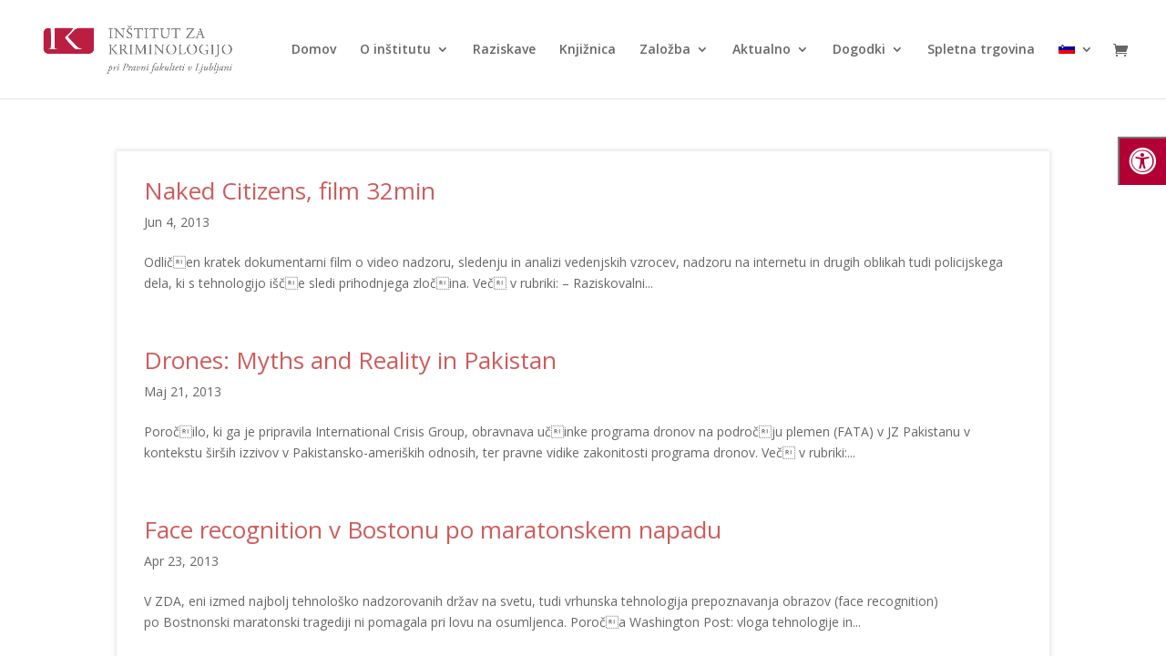

--- FILE ---
content_type: text/css
request_url: https://www.inst-krim.si/wp-content/micro-themes/active-styles.css?mts=355&ver=6.8.3
body_size: 495
content:
#post-15747>.et_post_meta_wrapper:nth-of-type(1){display:none!important}#sogoacc{top:50px!important}.sogo-logo>a{display:none!important}.et_pb_salvattore_content>.size-1of3:nth-of-type(1){margin-right:5%!important}#open_sogoacc{top:150px!important}#tag_cloud-2>.widgettitle{display:none!important}#main-footer{display:none!important}#et-boc .wp-post-author-shortcode{display:none!important}.n2-ow-all>h4:nth-of-type(1){padding-bottom:0!important}.n2-ow-all>.n2-font-db42b6061aa0fa2d09a318d425827e15-paragraph:nth-of-type(2){display:none!important}.n2-ow-all>.n2-font-db42b6061aa0fa2d09a318d425827e15-paragraph:nth-of-type(4){display:none!important}.n2-ow-all>.n2-font-db42b6061aa0fa2d09a318d425827e15-paragraph:nth-of-type(6){display:none!important}.n2-ow-all>.n2-font-db42b6061aa0fa2d09a318d425827e15-paragraph:nth-of-type(5){display:none!important}.n2-ow-all>.n2-font-db42b6061aa0fa2d09a318d425827e15-paragraph:nth-of-type(9){display:none!important}.n2-ow-all>.n2-font-db42b6061aa0fa2d09a318d425827e15-paragraph:nth-of-type(10){display:none!important}.et_pb_portfolio_filter_all>.active{display:none!important}#content-area>.et_project_meta{display:block!important}#content-area>.et_project_meta{display:none!important}.et_project_categories>a{display:none!important}#left-area{width:100%!important;margin-right:0!important}#post-340423>.et_project_meta{display:none!important}#main-header>.et_menu_container{width:80%!important;max-width:100%!important}#sidebar{width:100%!important;padding-left:0!important;display:block!important}#left-area{width:100%!important}#sidebar{display:none!important}#post-342455 img{max-width:50%!important;clear:both!important}#post-342465 img{max-width:50%!important}#n2-ss-3item3{padding-top:30px!important}.et_post_meta_wrapper>img{display:none!important}#n2-ss-27 .n2-ss-layer-with-background{list-style-type:circle!important}#logo{background-image:url(/wp-content/uploads/2025/03/logo-slo-300x169.png)!important;background-position:0!important}#main-header>.et_menu_container{width:100%!important;margin-right:0!important;margin-left:0!important}#et-boc .et_pb_team_member_10{padding-bottom:30px!important}#et-boc .et_pb_team_member_6{padding-bottom:35px!important}#logo{background-image:none!important;display:inline-block!important}#et-boc .pagination{display:none!important}#left-area>.woocommerce-ordering{display:none!important}.product_meta{display:none!important}.woocommerce-page #content .single_wrap{width:100%!important;float:none!important}.woocommerce-page #sidebar{display:none!important}#left-area>.woocommerce-breadcrumb{display:none!important}#left-area{box-shadow:0 0 5px 1px rgba(102,102,102,.2)!important;padding:30px!important;margin-bottom:60px!important}.post-342245 .et_shop_image{box-shadow:0 0 0 0 rgba(15,15,15,.06)!important}@media (max-width:479.98px){#open_sogoacc{margin-top:10px!important;position:fixed!important;transform:translateX(-90px)!important;display:none!important}}@media (max-width:1199.98px){#logo{width:190px!important}}